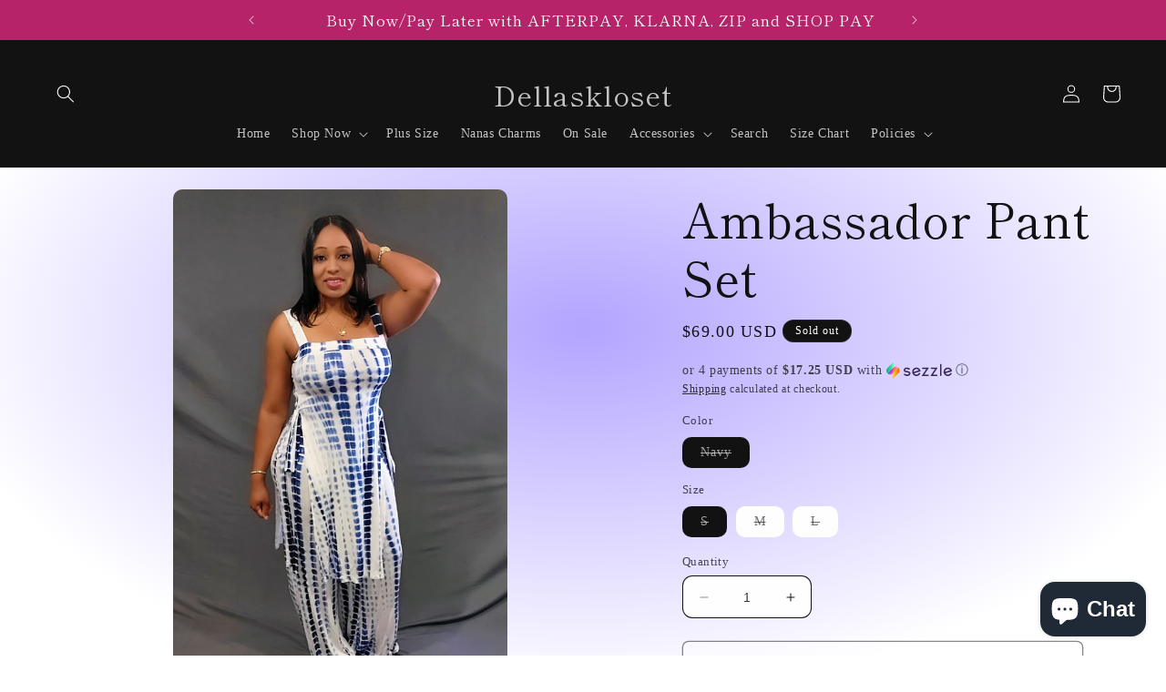

--- FILE ---
content_type: text/css
request_url: https://dellaskloset.com/cdn/shop/t/69/assets/component-cart.css?v=153960305647764813511688860700
body_size: 212
content:
.cart{position:relative;display:block}.cart__empty-text,.is-empty .cart__contents,cart-items.is-empty .title-wrapper-with-link,.is-empty .cart__footer{display:none}.is-empty .cart__empty-text,.is-empty .cart__warnings{display:block}.cart__warnings{display:none;text-align:center;padding:3rem 0 1rem}.cart__empty-text{margin:4.5rem 0 2rem}.cart__contents>*+*{margin-top:2.5rem}.cart__login-title{margin:5.5rem 0 .5rem}.cart__login-paragraph{margin-top:.8rem}.cart__login-paragraph a{font-size:inherit}@media screen and (min-width: 990px){.cart__warnings{padding:7rem 0 1rem}.cart__empty-text{margin:0 0 3rem}}cart-items{display:block}.cart__items{position:relative;padding-bottom:3rem;border-bottom:.1rem solid rgba(var(--color-foreground),.08)}.cart__items--disabled{pointer-events:none}.cart__footer{padding:4rem 0 0}.cart__footer-wrapper:last-child .cart__footer{padding-bottom:5rem}.cart__footer>div:only-child{margin-left:auto}.cart__footer>*+*{margin-top:4rem}.cart__footer .discounts{margin-top:1rem}.cart__note{height:fit-content}.cart__note label{display:flex;align-items:flex-end;position:absolute;line-height:1;height:1.8rem;top:-3rem;color:rgba(var(--color-foreground),.75)}.cart__note .field__input{height:100%;position:relative;border-radius:var(--inputs-radius);padding:1rem 2rem}.cart__note .text-area{resize:vertical}.cart__note:after,.cart__note:hover.cart__note:after,.cart__note:before,.cart__note:hover.cart__note:before,.cart__note .field__input:focus,.cart__note .field__input{border-bottom-right-radius:0}@media screen and (min-width: 750px){.cart__items{grid-column-start:1;grid-column-end:3;padding-bottom:4rem}.cart__contents>*+*{margin-top:0}.cart__items+.cart__footer{grid-column:2}.cart__footer{display:flex;justify-content:space-between;border:0}.cart__footer-wrapper:last-child{padding-top:0}.cart__footer>*{width:35rem}.cart__footer>*+*{margin-left:4rem;margin-top:0}}.cart__ctas button{width:100%}.cart__ctas>*:not(noscript:first-child)+*{margin-top:1rem}.cart__update-button{margin-bottom:1rem}.cart__dynamic-checkout-buttons{max-width:36rem;margin:0 auto}.cart__blocks>*+*{margin-top:1rem}.cart__dynamic-checkout-buttons div[role=button]{border-radius:var(--buttons-radius-outset)!important}.cart-note__label{display:inline-block;margin-bottom:1rem;line-height:calc(1 + 1 / var(--font-body-scale))}.tax-note{margin:2.2rem 0 1.6rem auto;text-align:center;display:block}.cart__checkout-button{max-width:36rem}.cart__ctas{text-align:center}@media screen and (min-width: 750px){.cart-note{max-width:35rem}.cart__update-button{margin-bottom:0;margin-right:.8rem}.tax-note{margin-bottom:2.2rem;text-align:right}[data-shopify-buttoncontainer]{justify-content:flex-end}.cart__ctas{display:flex;gap:1rem}}
/*# sourceMappingURL=/cdn/shop/t/69/assets/component-cart.css.map?v=153960305647764813511688860700 */
